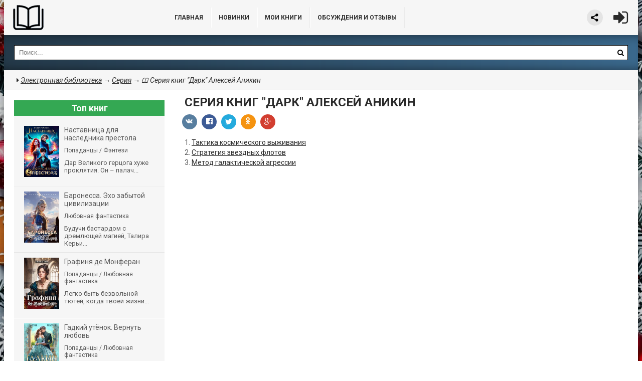

--- FILE ---
content_type: text/html; charset=utf-8
request_url: https://knigochei.org/seriya/39240-seriya-knig-dark-aleksey-anikin.html
body_size: 9417
content:
<!DOCTYPE html>
<html lang="ru">
<head>
	<meta http-equiv="Content-Type" content="text/html; charset=utf-8" />
<title>🕮 Серия книг &quot;Дарк&quot; Алексей Аникин</title>
<meta name="description" content="Книжная серия Дарк Алексей Аникин 1. Тактика космического выживания, 2. Стратегия звездных флотов" />
<meta name="keywords" content="Книжная серия, Дарк, Алексей Аникин, Тактика космического выживания, Стратегия звездных флотов, Метод галактической агрессии" />

<meta property="og:site_name" content="Социальная сеть читателей и авторов" />
<meta property="og:type" content="article" />
<meta property="og:title" content="Серия книг &quot;Дарк&quot; Алексей Аникин" />
<meta property="og:url" content="https://knigochei.org/seriya/39240-seriya-knig-dark-aleksey-anikin.html" />
<link rel="search" type="application/opensearchdescription+xml" href="https://knigochei.org/engine/opensearch.php" title="Социальная сеть читателей и авторов" />
<link rel="alternate" type="application/rss+xml" title="Социальная сеть читателей и авторов" href="https://knigochei.org/rss.xml" />
<script type="text/javascript" src="/engine/classes/min/index.php?charset=utf-8&amp;g=general&amp;17"></script>
<script type="text/javascript" src="/engine/classes/min/index.php?charset=utf-8&amp;f=engine/classes/js/bbcodes.js&amp;17"></script>		
	<meta name="viewport" content="width=device-width, initial-scale=1.0" />
	<link rel="shortcut icon" href="/favicon.ico">
	<link rel="apple-touch-icon" sizes="180x180" href="/apple-touch-icon.png">
	<link rel="icon" type="image/png" sizes="32x32" href="/favicon-32x32.png">
	<link rel="icon" type="image/png" sizes="16x16" href="/favicon-16x16.png">
	<link rel="icon" type="image/svg+xml" href="/favicon.svg">
	<link rel="manifest" href="/site.webmanifest">
	<link rel="mask-icon" href="/safari-pinned-tab.svg" color="#5bbad5">
	<meta name="msapplication-TileColor" content="#2b5797">
	<meta name="theme-color" content="#ffffff">
	<meta name="yandex-verification" content="7bc020d01de3a74a" />
	<link href="/templates/knigochei/style/styles.css?v=56" type="text/css" rel="stylesheet" />
	<link href="/templates/knigochei/style/engine.css?v=4" type="text/css" rel="stylesheet" />
	<link href="/templates/knigochei/style/frameworks.css?v=4" type="text/css" rel="stylesheet" />
	<link media="screen" href="/templates/knigochei/style/bookshelves.css?v=4" type="text/css" rel="stylesheet" />
	<link media="screen" href="/templates/knigochei/style/rating.css?v=6" type="text/css" rel="stylesheet" />
	<link rel="related" type="application/atom+xml;profile=opds-catalog" href="/opds" title="OPDS каталог книг" />
	
	<script type="text/javascript">
		if (window.location.host !== 'k' + 'nigochei.org'){
			window.location = 'https://kn' + 'igochei.org'
		}
	</script>
	
	<!--[if lt IE 9]><script src="/templates/knigochei/js/html5shiv.js"></script><![endif]-->
	<link href='https://fonts.googleapis.com/css?family=Roboto:400,500,700,400italic&subset=latin,cyrillic' rel='stylesheet' type='text/css'>
	
	<script type="text/javascript" src="/templates/knigochei/js/bookshelves.js?v=2"></script>
	<style type="text/css">
	   .mobileHide { display: inline;}
	   /* Smartphone Portrait and Landscape */
	   @media only screen
	   and (min-device-width : 240px)
	   and (max-device-width : 600px){  .mobileHide { display: none;}}
	</style>
	
	
	<!-- adsense auto ads -->
	<script data-ad-client="ca-pub-3023937989717737" async src="https://pagead2.googlesyndication.com/pagead/js/adsbygoogle.js"></script>
	<!-- adsense auto ads -->
	
	
	<!-- Yandex.RTB common code -->
	<script>window.yaContextCb=window.yaContextCb||[]</script>
	<script src="https://yandex.ru/ads/system/context.js" async></script>
	<!-- Luxup common code -->
	<script async type="text/javascript" src="//s.luxcdn.com/t/229449/360_light.js"></script>
	
</head>
<body>
	<!-- floor ads -->
	<!-- floor ad only for mobile -->
	<!-- 14.05.2024: 10% Y / 90% luxup rotation -->
	
	
	<!-- floor ad only for desktop -->
	
	<!-- ротация с yd -->
	<script async type='text/javascript' src='//s.luxcdn.com/t/229449/360_light.js'></script>
	<script class='__lxGc__' type='text/javascript'>
	((__lxGc__=window.__lxGc__||{'s':{},'b':0})['s']['_229449']=__lxGc__['s']['_229449']||{'b':{}})['b']['_720423']={'i':__lxGc__.b++};
	</script>
	
	<!-- /floor ads -->
	
	<!-- full screens -->
	<!-- full screen (mobile) -->
	
	<!-- full screen (desktop) -->
	
	<!-- Yandex.RTB R-A-1271193-17 -->
	<script>
	window.yaContextCb.push(()=>{
		Ya.Context.AdvManager.render({
			"blockId": "R-A-1271193-17",
			"type": "fullscreen",
			"platform": "desktop"
		})
	})
	</script>
	
	<!-- /full screen -->
	<!-- full screens -->
<div class="wrapper" id="wrapper">

	<div class="wr-center">
	
		<header class="top clearfix">
			<a href="/" class="logotype" title="Главная">Библиотека</a>
			
			<ul class="top-menu clearfix">

				<li id="mobile_hide_menu_item"><a href="/">Главная</a></li>
				<li><a href="/lastnews/">Новинки</a></li>
				<li><a href="/user/">Мои книги</a></li>
				<li><a href="/?do=lastcomments" title="Отзывы, рецензии на книги">ОБСУЖДЕНИЯ и ОТЗЫВЫ</a></li>

			</ul>
			
			<div class="top-buts clearfix">
				<div class="ya_share">
					<script src="https://yastatic.net/share2/share.js" async></script>
					<div class="ya-share2" data-curtain data-shape="round" data-limit="0" data-more-button-type="short" data-services="vkontakte,facebook,odnoklassniki,twitter,telegram,viber,whatsapp"></div>
				</div>
				
				<div class="show-login" id="show-login">
					<i class="fa fa-sign-in"></i>
					
				</div>
			</div>
			
			<div class="search-wrap">
				<form id="quicksearch" method="post">
					<input type="hidden" name="do" value="search" />
					<input type="hidden" name="subaction" value="search" />
					<div class="search-box">
						<input id="story" name="story" placeholder="Поиск..." type="text" />
						<button type="submit" title="Найти"><i class="fa fa-search"></i></button>
					</div>
				</form>
			</div>
            
		</header>
		
		<!-- g -->
		<nav class="nav" style="height:70px">
			
		</nav>
		
		
		
		<div class="line">
			
			<div class="speedbar nowrap"><i class="fa fa-caret-right"></i>
	<span id="dle-speedbar" itemscope itemtype="https://schema.org/BreadcrumbList"><span itemprop="itemListElement" itemscope itemtype="https://schema.org/ListItem"><meta itemprop="position" content="1"><a href="https://knigochei.org/" itemprop="item"><span itemprop="name">Электронная библиотека</span></a></span> &rarr; <span itemprop="itemListElement" itemscope itemtype="https://schema.org/ListItem"><meta itemprop="position" content="2"><a href="https://knigochei.org/seriya/" itemprop="item"><span itemprop="name">Серия</span></a></span> &rarr; 🕮 Серия книг "Дарк" Алексей Аникин</span>
</div>
		</div>
		
		<div class="content clearfix">

			<div class="col-content">
				

				
				
				
				
				
				<div class="not-main clearfix">
					<div id='dle-content'><article class="full-article"> 
	
	<div class="movie-cols clearfix mc-article">
	
		<div class="mc-right" id="mc-right" data-bg="">
		
			<h1>Серия книг "Дарк" Алексей Аникин</h1>
			
			<div class="m-ratings ignore-select">
				
				<div class="mr-item">
					<div class="social-likes ignore-select">
									<div class="vkontakte" title="Поделиться ссылкой во Вконтакте"></div>
									<div class="facebook" title="Поделиться ссылкой на Фейсбуке"></div>
									<div class="twitter" title="Поделиться ссылкой в Твиттере"></div>
									<div class="odnoklassniki" title="Поделиться ссылкой в Одноклассниках"></div>
									<div class="plusone" title="Поделиться ссылкой в Гугл-плюсе"></div>
					</div>
				</div>
				<div class="mr-item"></div>
			</div>
			
			<div class="m-desc full-text clearfix">
				1. <a href="https://knigochei.org/fantastika-i-fentezi/boevaya-fantastika/35399-taktika-kosmicheskogo-vyzhivaniya.html" >Тактика космического выживания</a><br />2. <a href="https://knigochei.org/fantastika-i-fentezi/boevaya-fantastika/39241-strategiya-zvezdnyh-flotov.html" >Стратегия звездных флотов</a><br />3. <a href="https://knigochei.org/fantastika-i-fentezi/boevaya-fantastika/39278-metod-galakticheskoy-agressii.html" >Метод галактической агрессии</a>
			</div>
			
			
	
	 
	
			
		</div>
		
	</div>
	
		<!--<div class="rkl-box">
			<img src="/templates/knigochei/images/rkl1.jpg" alt="" />
		</div>-->
		
</article>
<div id="dle-ajax-comments"></div>
</div>
				</div>
				
				
				
				
				
				
				<div class="menu-list" id="menu-list">
					<div class="menu-box">

	<div class="menu-title">Все жанры</div>
	
	<div class="menu-inner">
	
		<div class="cat-title"><a href="/fantastika-i-fentezi/">Фантастика и Фэнтези</a></div>
			<ul>
				<li><a href="/fantastika-i-fentezi/alternativnaya-istoriya/">Альтернативная история</a></li>
				<li><a href="/fantastika-i-fentezi/boevaya-fantastika/">Боевая фантастика</a></li>
				<li><a href="/fantastika-i-fentezi/geroicheskaya-fantastika/">Героическая фантастика</a></li>
				<li><a href="/fantastika-i-fentezi/detektivnaya-fantastika/">Детективная фантастика</a></li>
				<li><a href="/fantastika-i-fentezi/kiberpank/">Киберпанк</a></li>
				<li><a href="/fantastika-i-fentezi/kosmicheskaya-fantastika/">Космическая фантастика</a></li>
				<li><a href="/fantastika-i-fentezi/litrpg/">ЛитРПГ</a></li>
				<li><a href="/fantastika-i-fentezi/nauchnaya-fantastika/">Научная фантастика</a></li>
				<li><a href="/fantastika-i-fentezi/popadancy/">Попаданцы</a></li>
				<li><a href="/fantastika-i-fentezi/socialnaya-fantastika/">Социальная фантастика</a></li>
				<li><a href="/fantastika-i-fentezi/uzhasy-i-mistika/">Ужасы и мистика</a></li>
				<li><a href="/fantastika-i-fentezi/fentezi/">Фэнтези</a></li>
				<li><a href="/fantastika-i-fentezi/yumoristicheskaya-fantastika/">Юмористическая фантастика</a></li>
			</ul>
		
		<div class="cat-title"><a href="/detektivy-i-trillery/">Детективы и Триллеры</a></div>
			<ul>
				<li><a href="/detektivy-i-trillery/boevik/">Боевик</a></li>
				<li><a href="/detektivy-i-trillery/ironicheskiy-detektiv/">Иронический детектив</a></li>
				<li><a href="/detektivy-i-trillery/istoricheskiy-detektiv/">Исторический детектив</a></li>
				<li><a href="/detektivy-i-trillery/klassicheskiy-detektiv/">Классический детектив</a></li>
				<li><a href="/detektivy-i-trillery/kriminalnyy-detektiv/">Криминальный детектив</a></li>
				<li><a href="/detektivy-i-trillery/triller/">Триллер</a></li>
				<li><a href="/detektivy-i-trillery/detektivy-prochee/">Детективы: прочее</a></li>
			</ul>
		
		<div class="cat-title"><a href="/lyubovnye-romany/">Любовные романы</a></div>
			<ul>
				<li><a href="/lyubovnye-romany/korotkie-lyubovnye-romany/">Короткие любовные романы</a></li>
				<li><a href="/lyubovnye-romany/istoricheskie-lyubovnye-romany/">Исторические любовные романы</a></li>
				<li><a href="/lyubovnye-romany/lyubovnaya-fantastika/">Любовная фантастика</a></li>
				<li><a href="/lyubovnye-romany/sovremennye-lyubovnye-romany/">Современные любовные романы</a></li>
				<li><a href="/lyubovnye-romany/erotika/">Эротика</a></li>
			</ul>
			
		<div class="cat-title"><a href="/proza/">Проза</a></div>
			<ul>
				<li><a href="/proza/sovremennaya-proza/">Современная проза</a></li>
				<li><a href="/proza/klassicheskaya-proza/">Классическая проза</a></li>
				<li><a href="/proza/istoricheskaya-proza/">Историческая проза</a></li>
				<li><a href="/proza/russkaya-klassika/">Русская классика</a></li>
			</ul>
			
		<div class="cat-title"><a href="/priklyucheniya/">Приключения</a></div>
			<ul>
				<li><a href="/priklyucheniya/istoricheskie-priklyucheniya/">Исторические приключения</a></li>
				<li><a href="/priklyucheniya/morskie-priklyucheniya/">Морские приключения</a></li>
				<li><a href="/priklyucheniya/priklyucheniya-prochee/">Приключения: прочее</a></li>
			</ul>
	
		<div class="cat-title"><a href="/detskie/">Детские</a></div>
			<ul>
				<li><a href="/detskie/skazki/">Сказки</a></li>
				<li><a href="/detskie/detskaya-proza/">Детская проза</a></li>
				<li><a href="/detskie/detskaya-fantastika/">Детская фантастика</a></li>
				<li><a href="/detskie/detskie-priklyucheniya/">Детские приключения</a></li>
				<li><a href="/detskie/detskie-stihi/">Детские стихи</a></li>
				<li><a href="/detskie/detskaya-literatura-prochee/">Детская литература: прочее</a></li>
			</ul>
			
		<div class="cat-title"><a href="/poeziya-i-dramaturgiya/">Поэзия и драматургия</a></div>
			<ul>
				<li><a href="/poeziya-i-dramaturgiya/dramaturgiya/">Драматургия</a></li>
				<li><a href="/poeziya-i-dramaturgiya/poeziya/">Поэзия</a></li>
			</ul>
			
	</div>
	
	<div class="alphabet">
			<a href="/catalog/а">A</a>
			<a href="/catalog/б">Б</a>
			<a href="/catalog/в">В</a>
			<a href="/catalog/г">Г</a>
			<a href="/catalog/д">Д</a>
			<a href="/catalog/е">Е</a>
			<a href="/catalog/ж">Ж</a>
			<a href="/catalog/з">З</a>
			<a href="/catalog/и">И</a>
			<a href="/catalog/к">К</a>
			<a href="/catalog/л">Л</a>
			<a href="/catalog/м">М</a>
			<a href="/catalog/н">Н</a>
			<a href="/catalog/о">О</a>
			<a href="/catalog/п">П</a>
			<a href="/catalog/р">Р</a>
			<a href="/catalog/с">С</a>
			<a href="/catalog/т">Т</a>
			<a href="/catalog/у">У</a>
			<a href="/catalog/ф">Ф</a>
			<a href="/catalog/х">Х</a>
			<a href="/catalog/ц">Ц</a>
			<a href="/catalog/ч">Ч</a>
			<a href="/catalog/ш">Ш</a>
			<a href="/catalog/щ">Щ</a>
			<a href="/catalog/я">Я</a>
	</div>
	
</div>
				</div>
				
			</div>
			<!-- end col-content -->
			
			<aside class="col-sidebar clearfix">
				
				
				<div style="margin:0 0 10px 0">
					<script type="text/javascript">

						function randomInteger(min, max) {
							return Math.floor(min + Math.random() * (max + 1 - min));
						}

						var i = randomInteger(1,10);
						
						if (i <= 0){
							
							
							document.write('<script async src="https://pagead2.googlesyndication.com/pagead/js/adsbygoogle.js"></scr' + 'ipt>\
								<!-- knigochei.org left menu -->\
								<ins class="adsbygoogle"\
									 style="display:block;min-width:300px;width:100%;"\
									 data-ad-client="ca-pub-0594453647971371"\
									 data-ad-slot="1670340596"\
									 data-ad-format="rectangle"\
									 data-full-width-responsive="true"></ins>\
								<script>\
									 (adsbygoogle = window.adsbygoogle || []).push({});\
								</scr' + 'ipt>');
							
							
						}
						else{
							
							document.write('<!-- Yandex.RTB R-A-1271193-6 -->\
								<div id="yandex_rtb_R-A-1271193-6"></div>\
								<script>window.yaContextCb.push(()=>{\
								  Ya.Context.AdvManager.render({\
									renderTo: \'yandex_rtb_R-A-1271193-6\',\
									blockId: \'R-A-1271193-6\'\
								  })\
								})</scr' + 'ipt>\
							');
							
							
							}
					</script>
				</div>
				
				
				<div class="side-item side-colored">
					<div class="side-title"><center>Топ книг</center></div>
					<div class="side-content clearfix">
						<a class="short1-item clearfix" href="https://knigochei.org/fantastika-i-fentezi/popadancy/59071-nastavnica-dlya-naslednika-prestola.html">
	<div class="short1-img"><img src="https://knigochei.org/uploads/posts/2025-12/medium/1766521280_cover.jpg" alt="Наставница для наследника престола" /></div>
	<div class="short1-title">Наставница для наследника престола</div>
	<div class="short1-category">Попаданцы / Фэнтези</div>
	<div class="short1-text">Дар Великого герцога хуже проклятия. Он – палач...</div>
</a><a class="short1-item clearfix" href="https://knigochei.org/lyubovnye-romany/lyubovnaya-fantastika/59275-baronessa-eho-zabytoy-civilizacii.html">
	<div class="short1-img"><img src="https://knigochei.org/uploads/posts/2026-01/1767815233_cover.jpg" alt="Баронесса. Эхо забытой цивилизации" /></div>
	<div class="short1-title">Баронесса. Эхо забытой цивилизации</div>
	<div class="short1-category">Любовная фантастика</div>
	<div class="short1-text">Будучи бастардом с дремлющей магией, Талира Керьи...</div>
</a><a class="short1-item clearfix" href="https://knigochei.org/fantastika-i-fentezi/popadancy/59258-grafinya-de-monferan.html">
	<div class="short1-img"><img src="https://knigochei.org/uploads/posts/2026-01/1767648816_cover.jpg" alt="Графиня де Монферан" /></div>
	<div class="short1-title">Графиня де Монферан</div>
	<div class="short1-category">Попаданцы   / Любовная фантастика</div>
	<div class="short1-text">Легко быть безвольной тютей, когда твоей жизни...</div>
</a><a class="short1-item clearfix" href="https://knigochei.org/fantastika-i-fentezi/popadancy/59106-gadkiy-utenok-vernut-lyubov.html">
	<div class="short1-img"><img src="https://knigochei.org/uploads/posts/2025-12/medium/1766695440_cover.jpg" alt="Гадкий утёнок. Вернуть любовь" /></div>
	<div class="short1-title">Гадкий утёнок. Вернуть любовь</div>
	<div class="short1-category">Попаданцы    / Любовная фантастика</div>
	<div class="short1-text">Жених изменил мне с моей лучшей подругой, и...</div>
</a><a class="short1-item clearfix" href="https://knigochei.org/fantastika-i-fentezi/yumoristicheskaya-fantastika/59104-istinnaya-pomoschnica-dlya-stolichnogo-maga.html">
	<div class="short1-img"><img src="https://knigochei.org/uploads/posts/2025-12/medium/1766607367_cover.jpg" alt="Истинная помощница для столичного мага" /></div>
	<div class="short1-title">Истинная помощница для столичного мага</div>
	<div class="short1-category">Юмористическая фантастика     / Любовная фантастика</div>
	<div class="short1-text">Выгнали на улицу без гроша в кармане, а в руках...</div>
</a><a class="short1-item clearfix" href="https://knigochei.org/fantastika-i-fentezi/popadancy/59296-fiktivnaya-zhena-dlya-gercoga-monstra.html">
	<div class="short1-img"><img src="https://knigochei.org/uploads/posts/2026-01/1767905223_cover.jpg" alt="Фиктивная жена для герцога-монстра" /></div>
	<div class="short1-title">Фиктивная жена для герцога-монстра</div>
	<div class="short1-category">Попаданцы      / Любовная фантастика</div>
	<div class="short1-text">Я оказалась в теле невесты принца, которую после...</div>
</a><a class="short1-item clearfix" href="https://knigochei.org/lyubovnye-romany/lyubovnaya-fantastika/59043-brachnyy-kontrakt-po-drakoni.html">
	<div class="short1-img"><img src="https://knigochei.org/uploads/posts/2025-12/medium/1766328241_cover.jpg" alt="Брачный контракт по-драконьи" /></div>
	<div class="short1-title">Брачный контракт по-драконьи</div>
	<div class="short1-category">Любовная фантастика</div>
	<div class="short1-text">Спасаясь от злодеев, я попала в дом опасного и...</div>
</a><a class="short1-item clearfix" href="https://knigochei.org/lyubovnye-romany/lyubovnaya-fantastika/59365-zamuzh-za-vraga-lishnyaya-v-ego-dome.html">
	<div class="short1-img"><img src="https://knigochei.org/uploads/posts/2026-01/1768256292_cover.jpg" alt="Замуж за врага. Лишняя в его доме" /></div>
	<div class="short1-title">Замуж за врага. Лишняя в его доме</div>
	<div class="short1-category">Любовная фантастика</div>
	<div class="short1-text">— Надеюсь, ты хотя бы невинна? — голос мужа резал...</div>
</a>
					</div>
				</div>

				<!-- <div class="side-item side-colored2">
					<div class="side-content">
						
					</div>
				</div> -->
				
				<!-- <div class="side-item side-colored">
					<script type="text/javascript" src="//vk.com/js/api/openapi.js?122"></script>

					<div id="vk_groups"></div>
					<script type="text/javascript">
					VK.Widgets.Group("vk_groups", {mode: 0, width: "240", height: "300", color1: 'F6F6F6', color2: '2B2F33', color3: '97ce68'}, 124612999);
					</script>
					
				</div> -->
				
				<div class="side-item side-colored">
					<div class="side-title"><center>Прямо сейчас читают</center></div>
					<div class="side-content clearfix">
						<a class="short1-item clearfix" href="https://knigochei.org/lyubovnye-romany/lyubovnaya-fantastika/1272-igry-porochnoy-krovi.html">
	<div class="short1-img"><img src="https://knigochei.org/uploads/posts/2016-05/medium/1463406035_igry-porochnoy-krovi.jpg" alt="Игры порочной крови" /></div>
	<div class="short1-title">Игры порочной крови</div>
	<div class="short1-category">Любовная фантастика</div>
</a><a class="short1-item clearfix" href="https://knigochei.org/lyubovnye-romany/sovremennye-lyubovnye-romany/2235-proklyataya-vlazhnost.html">
	<div class="short1-img"><img src="https://knigochei.org/uploads/posts/2016-08/medium/1472145095_prokliataia_vlazhnost_-_stieisi_kiestuik.jpg" alt="Проклятая влажность" /></div>
	<div class="short1-title">Проклятая влажность</div>
	<div class="short1-category">Современные любовные романы   / Эротика</div>
</a><a class="short1-item clearfix" href="https://knigochei.org/fantastika-i-fentezi/fentezi/2173-mamida-kurs-obschey-magii.html">
	<div class="short1-img"><img src="https://knigochei.org/uploads/posts/2016-08/medium/1471778171_mamida._kurs_obshchiei_maghii.jpg" alt="МАМИДа. Курс общей магии" /></div>
	<div class="short1-title">МАМИДа. Курс общей магии</div>
	<div class="short1-category">Фэнтези</div>
</a><a class="short1-item clearfix" href="https://knigochei.org/lyubovnye-romany/sovremennye-lyubovnye-romany/2138-razorvannyy-krug-ili-dvoynoy-supruzheskiy-kapkan.html">
	<div class="short1-img"><img src="https://knigochei.org/uploads/posts/2016-08/medium/1471506040_razorvannyi_krugh_ili_dvoinoi_supruzhieskii_kapkan_-_nikolai_novikov.jpg" alt="Разорванный круг, или Двойной супружеский капкан" /></div>
	<div class="short1-title">Разорванный круг, или Двойной супружеский</div>
	<div class="short1-category">Современные любовные романы</div>
</a><a class="short1-item clearfix" href="https://knigochei.org/lyubovnye-romany/sovremennye-lyubovnye-romany/2131-vykup.html">
	<div class="short1-img"><img src="https://knigochei.org/uploads/posts/2016-08/medium/1471443961_vykup_lp_-_kris_bredford.jpg" alt="Выкуп" /></div>
	<div class="short1-title">Выкуп</div>
	<div class="short1-category">Современные любовные романы</div>
</a>
					</div>
				</div>
				
			</aside>
			<!-- end col-sidebar -->
			
		</div>
		<!-- end content -->
		
		<nav class="nav" data-label="Популярные жанры">
			<ul>
				<li><a href="/fantastika-i-fentezi/boevaya-fantastika/">Боевая фантастика</a></li>
				<li><a href="/fantastika-i-fentezi/popadancy/">Попаданцы</a></li>
				<li><a href="/fantastika-i-fentezi/fentezi/">Фэнтези</a></li>
				<li><a href="/fantastika-i-fentezi/yumoristicheskaya-fantastika/">Юмористическая фантастика</a></li>
				<li><a href="/detektivy-i-trillery/ironicheskiy-detektiv/">Иронические детективы</a></li>
				<li><a href="/detektivy-i-trillery/kriminalnyy-detektiv/">Криминальные детективы</a></li>
				<li><a href="/lyubovnye-romany/korotkie-lyubovnye-romany/">Короткие любовные романы</a></li>
				<li><a href="/lyubovnye-romany/sovremennye-lyubovnye-romany/">Современные любовные романы</a></li>
				<li><a href="/priklyucheniya/istoricheskie-priklyucheniya/">Исторические приключения</a></li>
				<li><a href="/proza/sovremennaya-proza/">Современная проза</a></li>
				<li><a href="/detskie/detskie-priklyucheniya/">Детские приключения</a></li>
				<li><a href="/poeziya-i-dramaturgiya/poeziya/">Поэзия</a></li>
				<li><a href="/lyubovnye-romany/lyubovnaya-fantastika/">Любовная фантастика</a></li>
				<li><a href="/proza/klassicheskaya-proza/">Классическая проза</a></li>
				<li><a href="/fantastika-i-fentezi/litrpg/">ЛитРПГ</a></li>
			</ul>
			<div class="show-bigmenu" id="show-bigmenu"><i class="fa fa-plus"></i>Жанры</div>
		</nav>
		
		<footer class="bottom">
			
			<!-- Лента -->
			<!-- Yandex.RTB R-A-1271193-14 -->
			<!-- 19.09.2023 deleted -->
			
			<ul class="foot-menu clearfix">
				<li><a href="/contacts.html">Вопросы, авторские права, контакты</a></li>
							
			</ul>
			
			<div class="foot-line clearfix">
				
				<div class="counts">
					
				</div>
			</div>
		</footer>
		
	</div>
	<!-- end wr-center -->

<div class="menu-wrap" id="menu-wrap"></div>
<!-- сюда грузит большое меню, не удалять -->

</div>
<!-- end wrapper -->
<!--noindex-->
<div class="overlay" id="overlay">  


	<div class="login-box" id="login-box">
		<div class="login-title">Авторизация</div>
		<div class="login-social clearfix">
						
						
						
						
						
						
		</div>
		<div class="login-form">
			<form method="post">
				<div class="login-input">
					<input type="text" name="login_name" id="login_name" placeholder="Ваш логин"/>
				</div>
				<div class="login-input">
					<input type="password" name="login_password" id="login_password" placeholder="Ваш пароль" />
				</div>
				<div class="login-button">
					<button onclick="submit();" type="submit" title="Вход">Войти на сайт</button>
					<input name="login" type="hidden" id="login" value="submit" />
				</div>
				<div class="login-checkbox">
					<input type="checkbox" name="login_not_save" id="login_not_save" value="1"/>
					<label for="login_not_save">&nbsp;Чужой компьютер</label> 
				</div>
				<div class="login-links clearfix">
					<a href="https://knigochei.org/index.php?do=lostpassword">Забыли пароль?</a>
					<a href="/?do=register" class="log-register">Регистрация</a>
				</div>
			</form>
		</div>
				
	</div>

</div>
<!--/noindex-->

<!-- Для версии 10.6 и выше перенесем скрипты в конец -->

<script src="/templates/knigochei/js/libs.js?v=4"></script>
<script type="text/javascript">
<!--
var dle_root       = '/';
var dle_admin      = '';
var dle_login_hash = '';
var dle_group      = 5;
var dle_skin       = 'knigochei';
var dle_wysiwyg    = '0';
var quick_wysiwyg  = '0';
var dle_act_lang   = ["Да", "Нет", "Ввод", "Отмена", "Сохранить", "Удалить", "Загрузка. Пожалуйста, подождите..."];
var menu_short     = 'Быстрое редактирование';
var menu_full      = 'Полное редактирование';
var menu_profile   = 'Просмотр профиля';
var menu_send      = 'Отправить сообщение';
var menu_uedit     = 'Админцентр';
var dle_info       = 'Информация';
var dle_confirm    = 'Подтверждение';
var dle_prompt     = 'Ввод информации';
var dle_req_field  = 'Заполните все необходимые поля';
var dle_del_agree  = 'Вы действительно хотите удалить? Данное действие невозможно будет отменить';
var dle_spam_agree = 'Вы действительно хотите отметить пользователя как спамера? Это приведёт к удалению всех его отзывов или комментариев';
var dle_complaint  = 'Сообщение:';
var dle_big_text   = 'Выделен слишком большой участок текста.';
var dle_orfo_title = 'Укажите комментарий для администрации к найденной ошибке на странице';
var dle_p_send     = 'Отправить';
var dle_p_send_ok  = 'Уведомление успешно отправлено';
var dle_save_ok    = 'Изменения успешно сохранены. Обновить страницу?';
var dle_reply_title= 'Ответ на комментарий/отзыв';
var dle_tree_comm  = '0';
var dle_bookshelves = 'Для смены статуса книги Вам необходимо авторизоваться либо <a href="/index.php?do=register">зарегистрироваться.';
var dle_del_news   = 'Удалить статью';
var allow_dle_delete_news   = false;
var dle_search_delay   = false;
var dle_search_value   = '';
jQuery(function($){
$('#dle-comments-form').submit(function() {
	doAddComments();
	return false;
});
FastSearch();
});
//-->
</script>

<!-- Yandex.Metrika counter -->
<script type="text/javascript" >
   (function(m,e,t,r,i,k,a){m[i]=m[i]||function(){(m[i].a=m[i].a||[]).push(arguments)};
   m[i].l=1*new Date();k=e.createElement(t),a=e.getElementsByTagName(t)[0],k.async=1,k.src=r,a.parentNode.insertBefore(k,a)})
   (window, document, "script", "https://mc.yandex.ru/metrika/tag.js", "ym");

   ym(84985546, "init", {
        clickmap:true,
        trackLinks:true,
        accurateTrackBounce:true
   });
</script>
<noscript><div><img src="https://mc.yandex.ru/watch/84985546" style="position:absolute; left:-9999px;" alt="" /></div></noscript>
<!-- /Yandex.Metrika counter -->

</body>
</html>

--- FILE ---
content_type: text/html; charset=utf-8
request_url: https://www.google.com/recaptcha/api2/aframe
body_size: 265
content:
<!DOCTYPE HTML><html><head><meta http-equiv="content-type" content="text/html; charset=UTF-8"></head><body><script nonce="4tIOsGar-fGxt9D0Q8ylBg">/** Anti-fraud and anti-abuse applications only. See google.com/recaptcha */ try{var clients={'sodar':'https://pagead2.googlesyndication.com/pagead/sodar?'};window.addEventListener("message",function(a){try{if(a.source===window.parent){var b=JSON.parse(a.data);var c=clients[b['id']];if(c){var d=document.createElement('img');d.src=c+b['params']+'&rc='+(localStorage.getItem("rc::a")?sessionStorage.getItem("rc::b"):"");window.document.body.appendChild(d);sessionStorage.setItem("rc::e",parseInt(sessionStorage.getItem("rc::e")||0)+1);localStorage.setItem("rc::h",'1768829965199');}}}catch(b){}});window.parent.postMessage("_grecaptcha_ready", "*");}catch(b){}</script></body></html>

--- FILE ---
content_type: application/javascript; charset=utf-8
request_url: https://knigochei.org/templates/knigochei/js/bookshelves.js?v=2
body_size: 835
content:
$(document).ready(function(){
	$(".my_status_book2").click(function(){
 		$(".bookshelves").fadeToggle( "slow");
	});
 });


function my_status_book(){
			DLEalert(dle_bookshelves, dle_info); 
}





function books( bookshelf_id, id_news, name, action)
{
	ShowLoading('');

	$.post(dle_root + "engine/ajax/books.php", { bookshelf_id: bookshelf_id, id_news: id_news, name: name, action: action}, function(data){

		console.log(data);
		data = $.parseJSON(data);

		HideLoading('');
		if( data.status == 'error') { 
			DLEalert(data.content, dle_info); 
		} else {
			$("#bookshelves-" + bookshelf_id).html(data.content);
		}


	});

	return false;
};

function bookshelves_refresh( user_id, id_news, action)
{

	$.post(dle_root + "engine/ajax/books.php", { user_id: user_id, id_news: id_news, action: action}, function(data){

	$(".bhelves").html(data);
	  $(".bookshelves").fadeToggle( "slow");
	});

	return false;
};



function bookshelves_add( user_id, id_news, action){
	var b = {};


	b['Создать'] = function() { 
		if ( $('#bookshelf_title').val().length < 1) {
			$('#bookshelf_title').addClass('ui-state-error');
		} else {
			var response = $('#bookshelf_title').val()
			$('#dlepopup').remove();
			$.post(dle_root + 'engine/ajax/books.php', {  text: response, id_news: id_news, action: action },
				function(data){

		console.log(data);
		data = $.parseJSON(data);

					if( data.status == 'error') { 
						DLEalert(data.content, dle_info);
					} else {
					
						bookshelves_refresh(user_id, id_news, 'bookshelves_refresh');
						DLEalert(data.content, dle_info); 


					}
					
				});

		}				
	};

	b['Отмена'] = function() { 
		$(this).dialog('close');						
	};


	$('#dlepopup').remove();
					
	$('body').append("<div id='dlepopup' title='Cоздать книжную полку' style='display:none'>Введите название полки: <br /><br /><input name='bookshelf_title' id='bookshelf_title' class='ui-widget-content ui-corner-all' style='width:100%;padding: .4em;background-color:#E8E8E8;' ></div>");
					
	$('#dlepopup').dialog({
		autoOpen: true,
		width: 500,
		resizable: true,
		dialogClass: "modalfixed dle-popup-sendmessage",
		buttons: b
	});

	$('.modalfixed.ui-dialog').css({position:"fixed"});
	$('#dlepopup').dialog( "option", "position", ['0','0'] );

};
